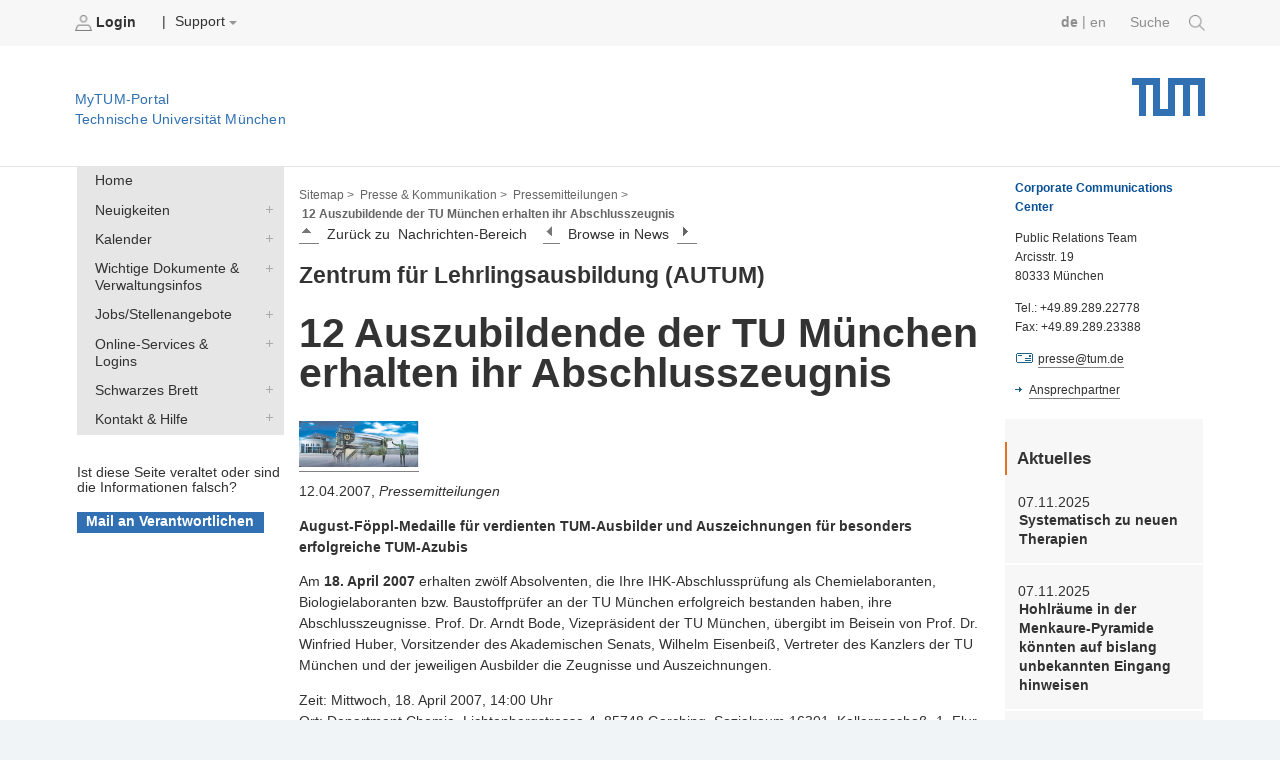

--- FILE ---
content_type: application/javascript
request_url: https://mytumjs.mytum.de/extjs/plone_javascript_variables.js
body_size: 27
content:
// Global Plone variables that need to be accessible to the Javascripts 

var portal_url = 'http://portal.mytum.de';
